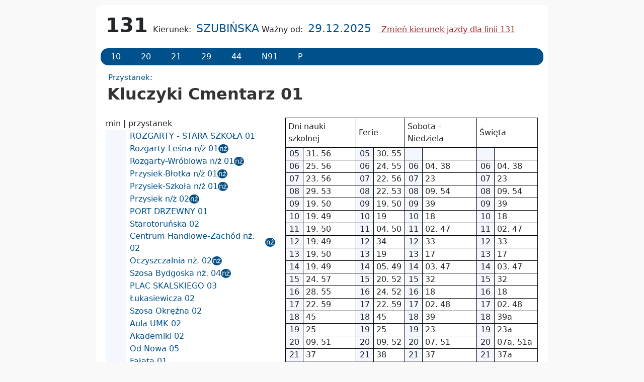

--- FILE ---
content_type: text/html
request_url: https://rozklad.mzk-torun.pl/131/1/51001.html
body_size: 2442
content:
<!DOCTYPE html><html><head><meta charset="UTF-8"><meta name="viewport" content="width=device-width, initial-scale=1.0"><link href="https://cdn.jsdelivr.net/npm/bootstrap@5.2.0-beta1/dist/css/bootstrap.min.css" rel="stylesheet" integrity="sha384-0evHe/X+R7YkIZDRvuzKMRqM+OrBnVFBL6DOitfPri4tjfHxaWutUpFmBp4vmVor" crossorigin="anonymous"><link rel="stylesheet" href="../../style.css"></head><div class="ramka"><div><div class="timetable-header"><td class="linieBig" rowspan="2"><span title="Nazwa linii">131</span></td><td width="auto" class="opislinii">Kierunek: <span class="pt">SZUBIŃSKA</span></td><td class="gOpisPW" style="text-align: right">Ważny od: <span class="w" title="Ważność rozkładu">29.12.2025</span></td><span class="change-direction"><a href="../2\36901.html" class="line-link">
						Zmień kierunek jazdy
						<span class="element-invisible"> dla linii 131</span></a></span><p /></div><div class="other-bus-lines"><tr><td class="linie"><div class="index"><a id="Linia_10" href="../../10\1\51001.html" title="Przesiadka na linie: 10 -przystanek Kluczyki Cmentarz">10</a></div></td><td class="linie"><div class="index"><a id="Linia_20" href="../../20\1\51001.html" title="Przesiadka na linie: 20 -przystanek Kluczyki Cmentarz">20</a></div></td><td class="linie"><div class="index"><a id="Linia_21" href="../../21\1\51001.html" title="Przesiadka na linie: 21 -przystanek Kluczyki Cmentarz">21</a></div></td><td class="linie"><div class="index"><a id="Linia_29" href="../../29\1\51001.html" title="Przesiadka na linie: 29 -przystanek Kluczyki Cmentarz">29</a></div></td><td class="linie"><div class="index"><a id="Linia_44" href="../../44\1\51001.html" title="Przesiadka na linie: 44 -przystanek Kluczyki Cmentarz">44</a></div></td><td class="linie"><div class="index"><a id="Linia_N91" href="../../N91\1\51001.html" title="Przesiadka na linie: N91 -przystanek Kluczyki Cmentarz">N91</a></div></td><td class="linie"><div class="index"><a id="Linia_P" href="../../P\1\51001.html" title="Przesiadka na linie: P -przystanek Kluczyki Cmentarz">P</a></div></td></tr></div><h3 class="timetable-bus-stop">
				Przystanek: 
				<span class="pt">Kluczyki Cmentarz 01</span></h3><div class="timetable-container"><div class="timetable-stops"><div><table cellspacing="0" cellpadding="0" width="100%"><tr><td class="nagczas" colspan="2">min | przystanek</td></tr><tr><td class="czas" /><td class="przystanek"><a href="99206.html">ROZGARTY - STARA SZKOŁA 01</a></td></tr><tr><td class="czas" /><td class="przystanek"><a href="99207.html">Rozgarty-Leśna n/ż 01</a><img src="../../nazadanie.jpg" /></td></tr><tr><td class="czas" /><td class="przystanek"><a href="99208.html">Rozgarty-Wróblowa n/ż 01</a><img src="../../nazadanie.jpg" /></td></tr><tr><td class="czas" /><td class="przystanek"><a href="99209.html">Przysiek-Błotka n/ż 01</a><img src="../../nazadanie.jpg" /></td></tr><tr><td class="czas" /><td class="przystanek"><a href="99210.html">Przysiek-Szkoła n/ż 01</a><img src="../../nazadanie.jpg" /></td></tr><tr><td class="czas" /><td class="przystanek"><a href="99202.html">Przysiek n/ż 02</a><img src="../../nazadanie.jpg" /></td></tr><tr><td class="czas" /><td class="przystanek"><a href="27801.html">PORT DRZEWNY 01</a></td></tr><tr><td class="czas" /><td class="przystanek"><a href="27602.html">Starotoruńska 02</a></td></tr><tr><td class="czas" /><td class="przystanek"><a href="57002.html">Centrum Handlowe-Zachód nż. 02</a><img src="../../nazadanie.jpg" /></td></tr><tr><td class="czas" /><td class="przystanek"><a href="27402.html">Oczyszczalnia nż. 02</a><img src="../../nazadanie.jpg" /></td></tr><tr><td class="czas" /><td class="przystanek"><a href="27204.html">Szosa Bydgoska nż. 04</a><img src="../../nazadanie.jpg" /></td></tr><tr><td class="czas" /><td class="przystanek"><a href="57203.html">PLAC SKALSKIEGO 03</a></td></tr><tr><td class="czas" /><td class="przystanek"><a href="57402.html">Łukasiewicza 02</a></td></tr><tr><td class="czas" /><td class="przystanek"><a href="46802.html">Szosa Okrężna 02</a></td></tr><tr><td class="czas" /><td class="przystanek"><a href="06602.html">Aula UMK 02</a></td></tr><tr><td class="czas" /><td class="przystanek"><a href="06402.html">Akademiki 02</a></td></tr><tr><td class="czas" /><td class="przystanek"><a href="31005.html">Od Nowa 05</a></td></tr><tr><td class="czas" /><td class="przystanek"><a href="06301.html">Fałata 01</a></td></tr><tr><td class="czas" /><td class="przystanek"><a href="09501.html">Kraszewskiego 01</a></td></tr><tr><td class="czas" /><td class="przystanek"><a href="00202.html">PLAC RAPACKIEGO 02</a></td></tr><tr><td class="czas" /><td class="przystanek"><a href="20803.html">Plac Armii Krajowej 03</a></td></tr><tr><td class="czas" /><td class="przystanek"><a href="21001.html">Park Tysiąclecia 01</a></td></tr><tr><td class="czas" /><td class="przystanek"><a href="21105.html">Dworzec Główny 05</a></td></tr><tr><td class="czas" /><td class="przystanek"><a href="16801.html">Strzałowa 01</a></td></tr><tr><td class="czas" /><td class="przystanek"><a href="17001.html">Stawki 01</a></td></tr><tr><td class="czas" /><td class="przystanek"><a href="51501.html">Dandelskiego 01</a></td></tr><tr><td class="czas" /><td class="przystanek"><a href="08102.html">Brązowa 02</a></td></tr><tr><td class="czas" /><td class="przystanek"><a href="54603.html">Kniaziewicza 03</a></td></tr><tr><td class="czas" /><td class="przystanek"><a href="37001.html">Biała 01</a></td></tr><tr><td class="czas" /><td class="przystanek"><a href="37201.html">63. Pułku Piechoty 01</a></td></tr><tr><td class="czas" /><td class="przystanek"><a href="49301.html">Letnia 01</a></td></tr><tr><td class="czas" /><td class="przystanek"><a href="37704.html">Drzymały 04</a></td></tr><tr><td class="czas" /><td class="przystanek"><a href="39401.html">Paderewskiego nż. 01</a><img src="../../nazadanie.jpg" /></td></tr><tr><td class="czas" /><td class="przystanek"><a href="23501.html">Kluczyki nż. 01</a><img src="../../nazadanie.jpg" /></td></tr><tr><td class="czas">0</td><td class="przystanek" title="Aktualny przystanek"><a href="">Kluczyki Cmentarz 01</a></td></tr><tr><td class="czas" title="Czas dojazdu 0 minut">0</td><td class="przystanek" title="0 min. do Polmozbyt nż. 01. - Linia: 131"><a href="23801.html">Polmozbyt nż. 01</a><img src="../../nazadanie.jpg" /></td></tr><tr><td class="czas" title="Czas dojazdu 1 minut">1</td><td class="przystanek" title="1 min. do Kręta 01. - Linia: 131"><a href="24001.html">Kręta 01</a></td></tr><tr><td class="czas" title="Czas dojazdu 2 minut">2</td><td class="przystanek" title="2 min. do Stepowa nż. 01. - Linia: 131"><a href="55201.html">Stepowa nż. 01</a><img src="../../nazadanie.jpg" /></td></tr><tr><td class="czas" title="Czas dojazdu 3 minut">3</td><td class="przystanek" title="3 min. do Gniewkowska nż. 01. - Linia: 131"><a href="36301.html">Gniewkowska nż. 01</a><img src="../../nazadanie.jpg" /></td></tr><tr><td class="czas" title="Czas dojazdu 4 minut">4</td><td class="przystanek" title="4 min. do Bliska nż. 01. - Linia: 131"><a href="36701.html">Bliska nż. 01</a><img src="../../nazadanie.jpg" /></td></tr><tr><td class="czas" title="Czas dojazdu 5 minut">5</td><td class="przystanek" title="5 min. do SZUBIŃSKA 00. - Linia: 131">SZUBIŃSKA 00</td></tr></table></div></div><div class="timetable"><table cellspacing="0" cellpadding="0" id="tab_roz_godz" style=""><tbody><tr><td class="dzien" colspan="2" title="rozkład na dzień: Dni nauki szkolnej">Dni nauki szkolnej</td><td class="dzien" colspan="2" title="rozkład na dzień: Ferie">Ferie</td><td class="dzien" colspan="2" title="rozkład na dzień: Sobota - Niedziela">Sobota - Niedziela</td><td class="dzien" colspan="2" title="rozkład na dzień: Święta">Święta</td></tr><tr><td class="HH">05</td><td class="mm">31. 56</td><td class="HH">05</td><td class="mm">30. 55</td><td class="HH"></td><td class="mm"></td><td class="HH"></td><td class="mm"></td></tr><tr><td class="HH">06</td><td class="mm">25. 56</td><td class="HH">06</td><td class="mm">24. 55</td><td class="HH">06</td><td class="mm">04. 38</td><td class="HH">06</td><td class="mm">04. 38</td></tr><tr><td class="HH">07</td><td class="mm">23. 56</td><td class="HH">07</td><td class="mm">22. 56</td><td class="HH">07</td><td class="mm">23</td><td class="HH">07</td><td class="mm">23</td></tr><tr><td class="HH">08</td><td class="mm">29. 53</td><td class="HH">08</td><td class="mm">22. 53</td><td class="HH">08</td><td class="mm">09. 54</td><td class="HH">08</td><td class="mm">09. 54</td></tr><tr><td class="HH">09</td><td class="mm">19. 50</td><td class="HH">09</td><td class="mm">19. 50</td><td class="HH">09</td><td class="mm">39</td><td class="HH">09</td><td class="mm">39</td></tr><tr><td class="HH">10</td><td class="mm">19. 49</td><td class="HH">10</td><td class="mm">19</td><td class="HH">10</td><td class="mm">18</td><td class="HH">10</td><td class="mm">18</td></tr><tr><td class="HH">11</td><td class="mm">19. 50</td><td class="HH">11</td><td class="mm">04. 50</td><td class="HH">11</td><td class="mm">02. 47</td><td class="HH">11</td><td class="mm">02. 47</td></tr><tr><td class="HH">12</td><td class="mm">19. 49</td><td class="HH">12</td><td class="mm">34</td><td class="HH">12</td><td class="mm">33</td><td class="HH">12</td><td class="mm">33</td></tr><tr><td class="HH">13</td><td class="mm">19. 50</td><td class="HH">13</td><td class="mm">19</td><td class="HH">13</td><td class="mm">17</td><td class="HH">13</td><td class="mm">17</td></tr><tr><td class="HH">14</td><td class="mm">19. 49</td><td class="HH">14</td><td class="mm">05. 49</td><td class="HH">14</td><td class="mm">03. 47</td><td class="HH">14</td><td class="mm">03. 47</td></tr><tr><td class="HH">15</td><td class="mm">24. 57</td><td class="HH">15</td><td class="mm">20. 52</td><td class="HH">15</td><td class="mm">32</td><td class="HH">15</td><td class="mm">32</td></tr><tr><td class="HH">16</td><td class="mm">28. 55</td><td class="HH">16</td><td class="mm">24. 52</td><td class="HH">16</td><td class="mm">18</td><td class="HH">16</td><td class="mm">18</td></tr><tr><td class="HH">17</td><td class="mm">22. 59</td><td class="HH">17</td><td class="mm">22. 59</td><td class="HH">17</td><td class="mm">02. 48</td><td class="HH">17</td><td class="mm">02. 48</td></tr><tr><td class="HH">18</td><td class="mm">45</td><td class="HH">18</td><td class="mm">45</td><td class="HH">18</td><td class="mm">39</td><td class="HH">18</td><td class="mm">39a</td></tr><tr><td class="HH">19</td><td class="mm">25</td><td class="HH">19</td><td class="mm">25</td><td class="HH">19</td><td class="mm">23</td><td class="HH">19</td><td class="mm">23a</td></tr><tr><td class="HH">20</td><td class="mm">09. 51</td><td class="HH">20</td><td class="mm">09. 52</td><td class="HH">20</td><td class="mm">07. 51</td><td class="HH">20</td><td class="mm">07a. 51a</td></tr><tr><td class="HH">21</td><td class="mm">37</td><td class="HH">21</td><td class="mm">38</td><td class="HH">21</td><td class="mm">37</td><td class="HH">21</td><td class="mm">37a</td></tr><tr><td class="HH">22</td><td class="mm">21. 53</td><td class="HH">22</td><td class="mm">22. 54</td><td class="HH">22</td><td class="mm">21. 53</td><td class="HH">22</td><td class="mm">21a. 53a</td></tr></tbody></table></div></div><div class="timetable-footer"><div class="toler"><br />W dzień roboczy przypadający między dniami wolnymi (np. piątek po Bożym Ciele i 2.05) obowiązuje sobotni rozkład jazdy.<br />AUTOBUSY NISKOPODŁOGOWE</div><div class="leg"><b>Legenda:</b><br />a- nie kursuje 24.12</div><div class="trasa"><b>Trasa:</b>Kluczyki Cmentarz 01 - Rozgarty - Przysiek - Starotoruńska - Szosa Bydgoska - Szosa Okrężna - Gagarina - Sienkiewicza - Fałata - Kraszewskiego - Aleja Jana Pawła II - Plac Armii Krajowej - Podgórska - Łódzka - Andersa - Kniaziewicza - Hallera - Andersa - Drzymały - Inowrocławska - Poznańska - Szubińska - SZUBIŃSKA</div></div></div>